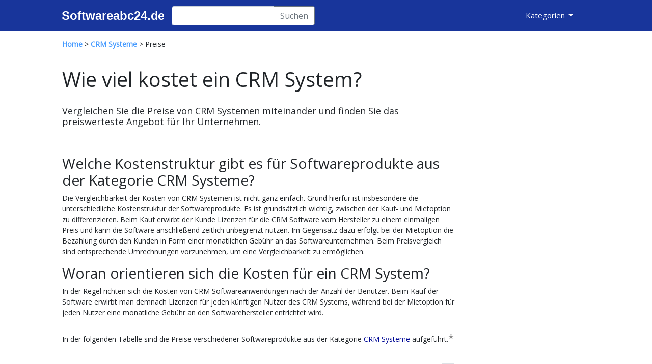

--- FILE ---
content_type: text/html; charset=UTF-8
request_url: https://www.softwareabc24.de/crm-software/preise-uebersicht
body_size: 46421
content:


<!-- include the header -->
<html lang="de">

<head>
    <link href="https://fonts.googleapis.com/css?family=Open+Sans&display=swap" rel="stylesheet">
    <link href="https://fonts.googleapis.com/icon?family=Material+Icons" rel="stylesheet">
    <link href="../css/style.css" rel="stylesheet">
    
    <link rel="stylesheet" href="https://stackpath.bootstrapcdn.com/bootstrap/4.4.1/css/bootstrap.min.css" integrity="sha384-Vkoo8x4CGsO3+Hhxv8T/Q5PaXtkKtu6ug5TOeNV6gBiFeWPGFN9MuhOf23Q9Ifjh" crossorigin="anonymous">
    <meta name="viewport" content="width=device-width, initial-scale=1">
    <meta http-equiv="content-type" content="text/html; charset=utf-8" />
    <meta name="description" content="Vergleichen Sie die Preise verschiedener CRM Systeme miteinander." />
    <title>Wie viel kostet ein CRM System?</title>
<script src="https://code.jquery.com/jquery-3.3.1.slim.min.js" integrity="sha384-q8i/X+965DzO0rT7abK41JStQIAqVgRVzpbzo5smXKp4YfRvH+8abtTE1Pi6jizo" crossorigin="anonymous"></script>
    <script src="https://cdnjs.cloudflare.com/ajax/libs/popper.js/1.14.7/umd/popper.min.js" integrity="sha384-UO2eT0CpHqdSJQ6hJty5KVphtPhzWj9WO1clHTMGa3JDZwrnQq4sF86dIHNDz0W1" crossorigin="anonymous"></script>
    <script src="https://stackpath.bootstrapcdn.com/bootstrap/4.3.1/js/bootstrap.min.js" integrity="sha384-JjSmVgyd0p3pXB1rRibZUAYoIIy6OrQ6VrjIEaFf/nJGzIxFDsf4x0xIM+B07jRM" crossorigin="anonymous"></script>
    

    <link rel="icon" type="image/x-icon" href="https://www.softwareabc24.de/pictures/Bild4.png">
    
</head>


<body>

<div class="container-fluid" style="background-color: #18359b;">
    <div class="row">
        <div class="col-lg-10 offset-lg-1">
            <nav class="navbar navbar-expand-lg navbar-light" style="padding: 0px; padding-top: 10px; padding-bottom: 10px; padding-right:25px;">
                <button class="navbar-toggler" type="button" data-toggle="collapse" data-target="#navbarTogglerDemo01" aria-controls="navbarTogglerDemo01" aria-expanded="false" aria-label="Toggle navigation">
                    <span class="navbar-toggler-icon"></span>
                </button>
                <div class="collapse navbar-collapse" id="navbarTogglerDemo01">
                    <a href="https://www.softwareabc24.de/"><img class="img-fluid" src="https://www.softwareabc24.de/pictures/logo_2024-neu.svg" style="max-height: 50px; margin-top:5px;margin-bottom: 5px; margin-right: 15px; "></a>
                    
                    <form method="GET" action="https://www.softwareabc24.de/suche" accept-charset="utf-8" class="form-inline my-2 my-lg-0">
                        <div class="input-group">
                        <input class="form-control" style="color:black;" type="text" name="sucheingabe" placeholder=""  autocomplete="off" aria-label="Search">
                        <div class="input-group-append">
                            <button class="btn btn-outline-secondary" style="background-color: white;" type="submit">Suchen</button>
                        </div>
                        </div>
                    </form>
                   
                    
                    <ul class="navbar-nav ml-auto mt-2 mt-lg-0">
                        <li class="nav-item dropdown">
                            <a class="nav-link dropdown-toggle" href="#" style="color:white;" id="navbarDropdownMenuLink" role="button" data-toggle="dropdown" aria-haspopup="true" aria-expanded="false">
                                Kategorien
                            </a>
                            <div class="dropdown-menu dropdown-menu-right" aria-labelledby="navbarDropdownMenuLink">
                                <a class="dropdown-item" href="https://www.softwareabc24.de/content-management-systeme/">Content Management Systeme</a>
                                <a class="dropdown-item" href="https://www.softwareabc24.de/crm-software/">CRM Software</a>
                                <a class="dropdown-item" href="https://www.softwareabc24.de/digitale-signatur-software/">Digitale Signatur Software</a>
                                <a class="dropdown-item" href="https://www.softwareabc24.de/dokumentenmanagement-software/">Dokumentenmanagement Software</a>
                                <a class="dropdown-item" href="https://www.softwareabc24.de/e-commerce-software/">E-Commerce Software</a>
                                <a class="dropdown-item" href="https://www.softwareabc24.de/e-mail-marketing-software/">E-Mail Marketing Software</a>
                                <a class="dropdown-item" href="https://www.softwareabc24.de/fuhrparkmanagement-software/">Fuhrparkmanagement Software</a>
                                <a class="dropdown-item" href="https://www.softwareabc24.de/handwerker-software/">Handwerker Software</a>
                                <a class="dropdown-item" href="https://www.softwareabc24.de/hausverwaltung-software/">Hausverwaltung Software</a>
                                <a class="dropdown-item" href="https://www.softwareabc24.de/helpdesk-software/">Helpdesk Software</a>
                                <a class="dropdown-item" href="https://www.softwareabc24.de/hr-software/">HR Software</a>
                                <a class="dropdown-item" href="https://www.softwareabc24.de/learning-management-systeme/">Learning Management Software</a>
                                <a class="dropdown-item" href="https://www.softwareabc24.de/lohnabrechnung-software/">Lohnabrechnung Software</a>
                                <a class="dropdown-item" href="https://www.softwareabc24.de/projektmanagement-software/">Projektmanagement Software</a>
                                <a class="dropdown-item" href="https://www.softwareabc24.de/vdi-software/">VDI Software</a>
                                <a class="dropdown-item" href="https://www.softwareabc24.de/vertragsmanagement-software/">Vertragsmanagement Software</a>
                                <a class="dropdown-item" href="https://www.softwareabc24.de/voip-software/">VOIP Software</a>
                                <a class="dropdown-item" href="https://www.softwareabc24.de/warenwirtschaftssysteme/">Warenwirtschaftssysteme</a>
                                <a class="dropdown-item" href="https://www.softwareabc24.de/zeiterfassung-software/">Zeiterfassung Software</a>
                                <hr style="margin-top:0px; margin-bottom: 0px;">
                                <a class="dropdown-item" href="https://www.softwareabc24.de/kategorien">Alle Kategorien</a>
                            </div>
                        </li>
                    </ul> 
                </div>
            </nav>
        </div>
    </div>
</div>
<!-- end of including the header -->


<div style="min-height: 800px;">

    <div class="container-fluid" style="padding-top:15px;">

        <div class="row">
            <div class="col-lg-10 offset-lg-1">
                <span>
                    <a href="../" style="color:#479BFF; text-decoration: none;"><b>Home</b></a> >
                    <a href="./" style="color:#479BFF; text-decoration: none;"><b>CRM Systeme</b></a> > Preise
                    
                </span>
            </div>
        </div>

    </div>

    <div class="container-fluid">

        <div class="row">

            <div class="col-lg-10 offset-lg-1 text-break" style="padding-top: 20px; padding-bottom: 20px; background-color: white; margin-top:15px;"> 
                
                <h1 style="font-size: 40px;">
                  Wie viel kostet ein CRM System? 
                </h1>

                <div class="row">

                    <div class="col-12 col-md-9">

                        <h2 style="font-size: 18px; margin-top: 20px; margin-bottom: 35px;">

                            Vergleichen Sie die Preise von CRM Systemen miteinander und finden Sie das preiswerteste Angebot 
                                        für Ihr Unternehmen.                        </h2>

                    </div>

                </div>
              

            </div>


            <div class="col-lg-10 offset-lg-1" style="margin-bottom: 50px; padding-bottom: 20px;">

                <div class="row">

                    <div class="col-12 col-md-9" id="softwareprodukte">
                        
                        <h3>Welche Kostenstruktur gibt es für Softwareprodukte aus der Kategorie CRM Systeme?</h3><p>
Die Vergleichbarkeit der Kosten von CRM Systemen ist nicht ganz einfach. Grund hierfür ist insbesondere die unterschiedliche Kostenstruktur der Softwareprodukte. Es ist grundsätzlich wichtig, zwischen der Kauf- und Mietoption zu differenzieren. Beim Kauf erwirbt der Kunde Lizenzen für die CRM Software vom Hersteller zu einem einmaligen Preis und kann die Software anschließend zeitlich unbegrenzt nutzen. Im Gegensatz dazu erfolgt bei der Mietoption die Bezahlung durch den Kunden in Form einer monatlichen Gebühr an das Softwareunternehmen. Beim Preisvergleich sind entsprechende Umrechnungen vorzunehmen, um eine Vergleichbarkeit zu ermöglichen.
</p>

                       
                        <h3>Woran orientieren sich die Kosten für ein CRM System?</h3><p>
In der Regel richten sich die Kosten von CRM Softwareanwendungen nach der Anzahl der Benutzer. Beim Kauf der Software erwirbt man demnach Lizenzen für jeden künftigen Nutzer des CRM Systems, während bei der Mietoption für jeden Nutzer eine monatliche Gebühr an den Softwarehersteller entrichtet wird.
</p>
                        


                    
                        <p style="margin-top: 25px; margin-bottom: 35px;">In der folgenden Tabelle sind die Preise verschiedener Softwareprodukte aus der Kategorie <a href='./' style="color: #000995;">CRM Systeme</a> aufgeführt.<span style="color: grey; font-size: 20px;">*</span></p>

                        <div class='table-responsive' style='margin-bottom: 3%;'>
                                    <table class='table'>
                                    <thead >
                                        <tr>
                                        <th scope='col' style='border-top: 0px;'>Software</th>
                                        <th scope='col' style='border-top: 0px;'>Art</th>
                                        <th scope='col' style='border-top: 0px;'>Einstiegspreis</th>
                                        <th scope='col' style='border-top: 0px;'>Struktur</th>
                                        <th scope='col' style='border-top: 0px;'>Häufigkeit</th>
                                        <th scope='col' class='text-center' style='border-top: 0px;'>Kostenlose Testversion</th>
                                        <th scope='col' class='text-center' style='border-top: 0px;'>Kostenlose Basisversion</th>
                                        <th></th>
                                        </tr>
                                    </thead>
                                    <tbody><tr>
                                                    <th scope='row'><a href='../erp-software/work4all'>work4all</a></th>
                                                    <td>Miete</td>
                                                    <td>18.25 Euro</td>
                                                    <td>pro Benutzer</td>
                                                    <td>pro Monat</td><td class='text-center' style='color: green; font-size:18px;'><strong>&#10004</strong></td><td class='text-center' style='color: red; font-size:18px;'>&#10006</td></tr><tr>
                                                    <th scope='row'><a href='../crm-software/zoho-crm'>Zoho CRM</a></th>
                                                    <td>Miete</td>
                                                    <td>0.00 Euro</td>
                                                    <td>pro Benutzer</td>
                                                    <td>pro Monat</td><td class='text-center' style='color: green; font-size:18px;'><strong>&#10004</strong></td><td class='text-center' style='color: green; font-size:18px;'><strong>&#10004</strong></td></tr><tr>
                                                    <th scope='row'><a href='../crm-software/zendesk-sell'>zendesk sell</a></th>
                                                    <td>Miete</td>
                                                    <td>19.00 Euro</td>
                                                    <td>pro Benutzer</td>
                                                    <td>pro Monat</td><td class='text-center' style='color: green; font-size:18px;'><strong>&#10004</strong></td><td class='text-center' style='color: red; font-size:18px;'>&#10006</td></tr><tr>
                                                    <th scope='row'><a href='../crm-software/bitrix24'>Bitrix24</a></th>
                                                    <td>Miete</td>
                                                    <td>0.00 Euro</td>
                                                    <td>Gesamt</td>
                                                    <td>pro Monat</td><td class='text-center' style='color: green; font-size:18px;'><strong>&#10004</strong></td><td class='text-center' style='color: green; font-size:18px;'><strong>&#10004</strong></td></tr><tr>
                                                    <th scope='row'><a href='../crm-software/sugarcrm'>SugarCRM</a></th>
                                                    <td>Miete</td>
                                                    <td>52.00 Dollar</td>
                                                    <td>pro Benutzer</td>
                                                    <td>pro Monat</td><td class='text-center' style='color: green; font-size:18px;'><strong>&#10004</strong></td><td class='text-center' style='color: red; font-size:18px;'>&#10006</td></tr><tr>
                                                    <th scope='row'><a href='../crm-software/salesforce'>Salesforce</a></th>
                                                    <td>Miete</td>
                                                    <td>25.00 Euro</td>
                                                    <td>pro Benutzer</td>
                                                    <td>pro Monat</td><td class='text-center' style='color: green; font-size:18px;'><strong>&#10004</strong></td><td class='text-center' style='color: red; font-size:18px;'>&#10006</td></tr><tr>
                                                    <th scope='row'><a href='../crm-software/adito'>Adito</a></th>
                                                    <td>Miete</td>
                                                    <td>69.00 Euro</td>
                                                    <td>pro Benutzer</td>
                                                    <td>pro Monat</td><td class='text-center' style='color: red; font-size:18px;'>&#10006</td><td class='text-center' style='color: red; font-size:18px;'>&#10006</td></tr><tr>
                                                    <th scope='row'><a href='../crm-software/daypaio'>Daypaio</a></th>
                                                    <td>Miete</td>
                                                    <td>39.00 Euro</td>
                                                    <td>pro Benutzer</td>
                                                    <td>pro Monat</td><td class='text-center' style='color: green; font-size:18px;'><strong>&#10004</strong></td><td class='text-center' style='color: red; font-size:18px;'>&#10006</td></tr><tr>
                                                    <th scope='row'><a href='../crm-software/akquisemanager'>AkquiseManager</a></th>
                                                    <td>Miete</td>
                                                    <td>25.00 Euro</td>
                                                    <td>Gestaffelt</td>
                                                    <td>pro Monat</td><td class='text-center' style='color: green; font-size:18px;'><strong>&#10004</strong></td><td class='text-center' style='color: red; font-size:18px;'>&#10006</td></tr><tr>
                                                    <th scope='row'><a href='../crm-software/cobra-crm'>Cobra CRM</a></th>
                                                    <td>Miete</td>
                                                    <td>39.00 Euro</td>
                                                    <td>pro Benutzer</td>
                                                    <td>pro Monat</td><td class='text-center' style='color: green; font-size:18px;'><strong>&#10004</strong></td><td class='text-center' style='color: red; font-size:18px;'>&#10006</td></tr><tr>
                                                    <th scope='row'><a href='../crm-software/wice'>Wice</a></th>
                                                    <td>Miete</td>
                                                    <td>30.00 Euro</td>
                                                    <td>pro Benutzer</td>
                                                    <td>pro Monat</td><td class='text-center' style='color: green; font-size:18px;'><strong>&#10004</strong></td><td class='text-center' style='color: green; font-size:18px;'><strong>&#10004</strong></td></tr><tr>
                                                    <th scope='row'><a href='../crm-software/nocrm-io'>noCRM.io</a></th>
                                                    <td>Miete</td>
                                                    <td>12.00 Euro</td>
                                                    <td>pro Benutzer</td>
                                                    <td>pro Monat</td><td class='text-center' style='color: green; font-size:18px;'><strong>&#10004</strong></td><td class='text-center' style='color: red; font-size:18px;'>&#10006</td></tr><tr>
                                                    <th scope='row'><a href='../crm-software/teamleader'>Teamleader</a></th>
                                                    <td>Miete</td>
                                                    <td>50.00 Euro</td>
                                                    <td>Gestaffelt</td>
                                                    <td>pro Monat</td><td class='text-center' style='color: green; font-size:18px;'><strong>&#10004</strong></td><td class='text-center' style='color: red; font-size:18px;'>&#10006</td></tr><tr>
                                                    <th scope='row'><a href='../crm-software/worketc'>WORKetc</a></th>
                                                    <td>Miete</td>
                                                    <td>78.00 Dollar</td>
                                                    <td>Gestaffelt</td>
                                                    <td>pro Monat</td><td class='text-center' style='color: green; font-size:18px;'><strong>&#10004</strong></td><td class='text-center' style='color: red; font-size:18px;'>&#10006</td></tr><tr>
                                                    <th scope='row'><a href='../crm-software/activecampaign'>ActiveCampaign</a></th>
                                                    <td>Miete</td>
                                                    <td>9.00 Dollar</td>
                                                    <td>Gestaffelt</td>
                                                    <td>pro Monat</td><td class='text-center' style='color: green; font-size:18px;'><strong>&#10004</strong></td><td class='text-center' style='color: red; font-size:18px;'>&#10006</td></tr><tr>
                                                    <th scope='row'><a href='../crm-software/salesbox'>Salesbox</a></th>
                                                    <td>Miete</td>
                                                    <td>2.90 Euro</td>
                                                    <td>pro Benutzer</td>
                                                    <td>pro Monat</td><td class='text-center' style='color: green; font-size:18px;'><strong>&#10004</strong></td><td class='text-center' style='color: red; font-size:18px;'>&#10006</td></tr><tr>
                                                    <th scope='row'><a href='../crm-software/vtiger'>vtiger</a></th>
                                                    <td>Miete</td>
                                                    <td>0.00 Dollar</td>
                                                    <td>pro Benutzer</td>
                                                    <td>pro Monat</td><td class='text-center' style='color: green; font-size:18px;'><strong>&#10004</strong></td><td class='text-center' style='color: green; font-size:18px;'><strong>&#10004</strong></td></tr><tr>
                                                    <th scope='row'><a href='../crm-software/crm-now'>crm-now</a></th>
                                                    <td>Miete</td>
                                                    <td>80.00 Euro</td>
                                                    <td>Gestaffelt</td>
                                                    <td>pro Jahr</td><td class='text-center' style='color: green; font-size:18px;'><strong>&#10004</strong></td><td class='text-center' style='color: red; font-size:18px;'>&#10006</td></tr><tr>
                                                    <th scope='row'><a href='../crm-software/berlicrm'>berliCRM</a></th>
                                                    <td>Kauf</td>
                                                    <td>0.00 Euro</td>
                                                    <td>Gesamt</td>
                                                    <td>Einmalig</td><td class='text-center' style='color: red; font-size:18px;'>&#10006</td><td class='text-center' style='color: green; font-size:18px;'><strong>&#10004</strong></td></tr><tr>
                                                    <th scope='row'><a href='../crm-software/dolibarr'>Dolibarr</a></th>
                                                    <td>Kauf</td>
                                                    <td>0.00 Euro</td>
                                                    <td>Gesamt</td>
                                                    <td>Einmalig</td><td class='text-center' style='color: green; font-size:18px;'><strong>&#10004</strong></td><td class='text-center' style='color: green; font-size:18px;'><strong>&#10004</strong></td></tr><tr>
                                                    <th scope='row'><a href='../crm-software/espocrm'>EspoCRM</a></th>
                                                    <td>Kauf</td>
                                                    <td>0.00 Euro</td>
                                                    <td>pro Benutzer</td>
                                                    <td>Einmalig</td><td class='text-center' style='color: green; font-size:18px;'><strong>&#10004</strong></td><td class='text-center' style='color: green; font-size:18px;'><strong>&#10004</strong></td></tr><tr>
                                                    <th scope='row'><a href='../crm-software/orocrm'>OroCRM</a></th>
                                                    <td>Kauf</td>
                                                    <td>0.00 Dollar</td>
                                                    <td>Gesamt</td>
                                                    <td>Einmalig</td><td class='text-center' style='color: green; font-size:18px;'><strong>&#10004</strong></td><td class='text-center' style='color: green; font-size:18px;'><strong>&#10004</strong></td></tr><tr>
                                                    <th scope='row'><a href='../crm-software/zurmo'>Zurmo</a></th>
                                                    <td>Kauf</td>
                                                    <td>0.00 Euro</td>
                                                    <td>Gesamt</td>
                                                    <td>Einmalig</td><td class='text-center' style='color: green; font-size:18px;'><strong>&#10004</strong></td><td class='text-center' style='color: green; font-size:18px;'><strong>&#10004</strong></td></tr><tr>
                                                    <th scope='row'><a href='../crm-software/smartwe'>SmartWe</a></th>
                                                    <td>Miete</td>
                                                    <td>9.90 Euro</td>
                                                    <td>pro Benutzer</td>
                                                    <td>pro Monat</td><td class='text-center' style='color: green; font-size:18px;'><strong>&#10004</strong></td><td class='text-center' style='color: red; font-size:18px;'>&#10006</td></tr><tr>
                                                    <th scope='row'><a href='../crm-software/weclapp-cloud-crm'>weclapp Cloud CRM</a></th>
                                                    <td>Miete</td>
                                                    <td>17.00 Euro</td>
                                                    <td>pro Benutzer</td>
                                                    <td>pro Monat</td><td class='text-center' style='color: green; font-size:18px;'><strong>&#10004</strong></td><td class='text-center' style='color: red; font-size:18px;'>&#10006</td></tr><tr>
                                                    <th scope='row'><a href='../crm-software/gedys-intraware-crm'>GEDYS IntraWare CRM</a></th>
                                                    <td>Miete</td>
                                                    <td>0.00 Euro</td>
                                                    <td>pro Benutzer</td>
                                                    <td>pro Monat</td><td class='text-center' style='color: green; font-size:18px;'><strong>&#10004</strong></td><td class='text-center' style='color: green; font-size:18px;'><strong>&#10004</strong></td></tr><tr>
                                                    <th scope='row'><a href='../crm-software/quisa-crm'>quisa CRM</a></th>
                                                    <td>Miete</td>
                                                    <td>49.00 Euro</td>
                                                    <td>Gestaffelt</td>
                                                    <td>pro Monat</td><td class='text-center' style='color: green; font-size:18px;'><strong>&#10004</strong></td><td class='text-center' style='color: red; font-size:18px;'>&#10006</td></tr><tr>
                                                    <th scope='row'><a href='../crm-software/act'>Act</a></th>
                                                    <td>Miete</td>
                                                    <td>20.00 Euro</td>
                                                    <td>pro Benutzer</td>
                                                    <td>pro Monat</td><td class='text-center' style='color: green; font-size:18px;'><strong>&#10004</strong></td><td class='text-center' style='color: red; font-size:18px;'>&#10006</td></tr><tr>
                                                    <th scope='row'><a href='../crm-software/crm-plus'>CRM-Plus</a></th>
                                                    <td>Kauf</td>
                                                    <td>189.00 Euro</td>
                                                    <td>pro Benutzer</td>
                                                    <td>Einmalig</td><td class='text-center' style='color: green; font-size:18px;'><strong>&#10004</strong></td><td class='text-center' style='color: red; font-size:18px;'>&#10006</td></tr><tr>
                                                    <th scope='row'><a href='../crm-software/successcontrol'>SuccessControl</a></th>
                                                    <td>Kauf</td>
                                                    <td>285.00 Euro</td>
                                                    <td>pro Benutzer</td>
                                                    <td>Einmalig</td><td class='text-center' style='color: green; font-size:18px;'><strong>&#10004</strong></td><td class='text-center' style='color: green; font-size:18px;'><strong>&#10004</strong></td></tr><tr>
                                                    <th scope='row'><a href='../crm-software/daylite'>Daylite</a></th>
                                                    <td>Miete</td>
                                                    <td>24.00 Euro</td>
                                                    <td>pro Benutzer</td>
                                                    <td>pro Monat</td><td class='text-center' style='color: green; font-size:18px;'><strong>&#10004</strong></td><td class='text-center' style='color: red; font-size:18px;'>&#10006</td></tr><tr>
                                                    <th scope='row'><a href='../crm-software/vtc-crm'>VTC CRM</a></th>
                                                    <td>Miete</td>
                                                    <td>25.00 Euro</td>
                                                    <td>pro Benutzer</td>
                                                    <td>pro Monat</td><td class='text-center' style='color: green; font-size:18px;'><strong>&#10004</strong></td><td class='text-center' style='color: red; font-size:18px;'>&#10006</td></tr><tr>
                                                    <th scope='row'><a href='../crm-software/vertec'>Vertec</a></th>
                                                    <td>Miete</td>
                                                    <td>30.00 Euro</td>
                                                    <td>pro Benutzer</td>
                                                    <td>pro Monat</td><td class='text-center' style='color: green; font-size:18px;'><strong>&#10004</strong></td><td class='text-center' style='color: red; font-size:18px;'>&#10006</td></tr><tr>
                                                    <th scope='row'><a href='../crm-software/freshsales'>freshsales</a></th>
                                                    <td>Miete</td>
                                                    <td>12.00 Euro</td>
                                                    <td>pro Benutzer</td>
                                                    <td>pro Monat</td><td class='text-center' style='color: green; font-size:18px;'><strong>&#10004</strong></td><td class='text-center' style='color: red; font-size:18px;'>&#10006</td></tr><tr>
                                                    <th scope='row'><a href='../bauunternehmen-crm-software/skill-projekt-crm'>Skill Projekt CRM</a></th>
                                                    <td>Miete</td>
                                                    <td>50.00 Euro</td>
                                                    <td>pro Benutzer</td>
                                                    <td>pro Monat</td><td class='text-center' style='color: green; font-size:18px;'><strong>&#10004</strong></td><td class='text-center' style='color: red; font-size:18px;'>&#10006</td></tr><tr>
                                                    <th scope='row'><a href='../immobilienmakler-software/edmoiis'>EDmoiis</a></th>
                                                    <td>Miete</td>
                                                    <td>149.90 Euro</td>
                                                    <td>Gestaffelt</td>
                                                    <td>pro Jahr</td><td class='text-center' style='color: red; font-size:18px;'>&#10006</td><td class='text-center' style='color: red; font-size:18px;'>&#10006</td></tr><tr>
                                                    <th scope='row'><a href='../crm-software/pvcrm'>PVCRM</a></th>
                                                    <td>Miete</td>
                                                    <td>12.50 Euro</td>
                                                    <td>pro Benutzer</td>
                                                    <td>pro Monat</td><td class='text-center' style='color: green; font-size:18px;'><strong>&#10004</strong></td><td class='text-center' style='color: red; font-size:18px;'>&#10006</td></tr><tr>
                                                    <th scope='row'><a href='../crm-software/simply-crm'>Simply CRM</a></th>
                                                    <td>Miete</td>
                                                    <td>11.00 Euro</td>
                                                    <td>pro Benutzer</td>
                                                    <td>pro Monat</td><td class='text-center' style='color: green; font-size:18px;'><strong>&#10004</strong></td><td class='text-center' style='color: red; font-size:18px;'>&#10006</td></tr><tr>
                                                    <th scope='row'><a href='../crm-software/leaddesk'>LeadDesk</a></th>
                                                    <td>Miete</td>
                                                    <td>89.00 Euro</td>
                                                    <td>pro Benutzer</td>
                                                    <td>pro Monat</td><td class='text-center' style='color: green; font-size:18px;'><strong>&#10004</strong></td><td class='text-center' style='color: red; font-size:18px;'>&#10006</td></tr><tr>
                                                    <th scope='row'><a href='../crm-software/teamwork-crm'>Teamwork CRM</a></th>
                                                    <td>Miete</td>
                                                    <td>8.00 Dollar</td>
                                                    <td>pro Benutzer</td>
                                                    <td>pro Monat</td><td class='text-center' style='color: green; font-size:18px;'><strong>&#10004</strong></td><td class='text-center' style='color: red; font-size:18px;'>&#10006</td></tr><tr>
                                                    <th scope='row'><a href='../crm-software/hubspot-sales-hub'>hubspot Sales Hub</a></th>
                                                    <td>Miete</td>
                                                    <td>0.00 Euro</td>
                                                    <td>Weiteres</td>
                                                    <td>pro Monat</td><td class='text-center' style='color: green; font-size:18px;'><strong>&#10004</strong></td><td class='text-center' style='color: green; font-size:18px;'><strong>&#10004</strong></td></tr><tr>
                                                    <th scope='row'><a href='../crm-software/pisasales-crm'>PisaSales CRM</a></th>
                                                    <td>Miete</td>
                                                    <td>21.90 Euro</td>
                                                    <td>pro Benutzer</td>
                                                    <td>pro Monat</td><td class='text-center' style='color: red; font-size:18px;'>&#10006</td><td class='text-center' style='color: red; font-size:18px;'>&#10006</td></tr><tr>
                                                    <th scope='row'><a href='../low-code-plattformen/creatio'>Creatio</a></th>
                                                    <td>Miete</td>
                                                    <td>25.00 Dollar</td>
                                                    <td>pro Benutzer</td>
                                                    <td>pro Monat</td><td class='text-center' style='color: green; font-size:18px;'><strong>&#10004</strong></td><td class='text-center' style='color: red; font-size:18px;'>&#10006</td></tr><tr>
                                                    <th scope='row'><a href='../crm-software/samdock'>Samdock</a></th>
                                                    <td>Miete</td>
                                                    <td>19.00 Euro</td>
                                                    <td>Weiteres</td>
                                                    <td>pro Monat</td><td class='text-center' style='color: green; font-size:18px;'><strong>&#10004</strong></td><td class='text-center' style='color: red; font-size:18px;'>&#10006</td></tr><tr>
                                                    <th scope='row'><a href='../e-mail-marketing-software/quentn'>Quentn</a></th>
                                                    <td>Miete</td>
                                                    <td>35.00 Euro</td>
                                                    <td>Gesamt</td>
                                                    <td>pro Monat</td><td class='text-center' style='color: green; font-size:18px;'><strong>&#10004</strong></td><td class='text-center' style='color: red; font-size:18px;'>&#10006</td></tr><tr>
                                                    <th scope='row'><a href='../crm-software/monday-sales-crm'>monday sales CRM</a></th>
                                                    <td>Miete</td>
                                                    <td>10.00 Euro</td>
                                                    <td>pro Benutzer</td>
                                                    <td>pro Monat</td><td class='text-center' style='color: green; font-size:18px;'><strong>&#10004</strong></td><td class='text-center' style='color: red; font-size:18px;'>&#10006</td></tr>
                            </tbody>
                            </table>
                        </div>


                        <h3>Wie vergleicht man am besten die Kosten für ein CRM System?</h3><ul style="list-style: none; padding: 0px;">
<li>
<strong>1. Budget:</strong> Zunächst ist zu ermitteln, wie hoch das maximale Budget für das neue CRM System ist. Darauf aufbauend lassen sich bereits vorab zu kostspielige Softwareprodukte aussortieren.
</li>
<li>
<strong>2. Wie viele Nutzer?:</strong> Um die Gesamtkosten der CRM Software zu ermitteln, ist festzustellen, wie viele Benutzer die Software zukünftig haben wird.
</li>
<li>
<strong>3. Zusätzliche Kosten:</strong> Damit die tatsächlichen Gesamtkosten für das neue Programm ermittelt werden können, ist zu prüfen, ob weitere Kosten im Zusammenhang mit der Einführung des CRM Systems anfallen. Hierbei kann es sich beispielsweise um Kosten für zukünftige Updates handeln.
</li>
<li>
<strong>4. Kostenvergleich:</strong> Auf Basis der zuvor ermittelten Daten sind nun die Gesamtkosten für jedes Softwareprodukt zu ermitteln.
</li>
</ul>



                    </div>
                
                </div>

            </div>
       



       

            <div class='col-lg-10 offset-lg-1' style='margin-bottom: 50px; margin-top: 75px;'>
                            <span style='color: grey; font-size: 12px;'>*Anmerkung: 
                                Bei einem Preisvergleich von Softwareprodukten ist zu beachten, dass es sich oftmals um keine standardisierten Produkte handelt, 
                                sondern der Umfang der Software vom Kunden selbst definiert werden kann. Die dargestellte Übersicht soll Nutzern dennoch einen 
                                Überblick über die Preisgestaltung der verschiedenen Softwareprodukte geben. Der dargestellte Preis bezieht sich hierbei auf den Startpreis für die Software.
                            </span>
                              
                            <span style='color: grey; font-size: 12px;'>
                              Für die Richtigkeit der Angaben wird keine Verantwortung übernommen. Die Daten basieren zu Teilen auf den Angaben der Softwarehersteller und stammen aus weiteren öffentlich verfügbaren Quellen. 
                            </span>
                      </div>
      

        </div>

    </div>

</div>


<div class='container-fluid'>
                <div class='row'>
                    <div class='col-lg-10 offset-lg-1 weitere_verzeichnisse'><h4 style='margin-bottom: 25px;'>Weitere interessante Übersichten</h4><ul class='list-group list-group-horizontal-lg'>

                                <li class='list-group-item' style='margin-right: 10px; margin-bottom:10px;'>
                                <a href='./' class='link_verzeichnisse'>CRM Systeme</a></li><li class='list-group-item' style='margin-right: 10px; margin-bottom:10px;'>
                                    <a href='online' class='link_verzeichnisse'>Online CRM Systeme</a></li><li class='list-group-item' style='margin-right: 10px; margin-bottom:10px;'>
                                    <a href='kleinunternehmen' class='link_verzeichnisse'>CRM Systeme für kleine Firmen</a></li></ul><ul class='list-group list-group-horizontal-lg'><li class='list-group-item' style='margin-right: 10px; margin-bottom:10px;'>
                                    <a href='mittelstand' class='link_verzeichnisse'>CRM Systeme für den Mittelstand</a></li><li class='list-group-item' style='margin-right: 10px; margin-bottom:10px;'>
                                    <a href='mac' class='link_verzeichnisse'>CRM Systeme für Mac</a></li><li class='list-group-item' style='margin-right: 10px; margin-bottom:10px;'>
                                    <a href='startups' class='link_verzeichnisse'>CRM Systeme für Startups</a></li></ul><ul class='list-group list-group-horizontal-lg'><li class='list-group-item' style='margin-right: 10px; margin-bottom:10px;'>
                                    <a href='saas' class='link_verzeichnisse'>SaaS CRM Systeme</a></li><li class='list-group-item' style='margin-right: 10px; margin-bottom:10px;'>
                                    <a href='kmu' class='link_verzeichnisse'>CRM Systeme für KMU</a></li></ul><ul class='list-group list-group-horizontal-lg'><li class='list-group-item' style='margin-right: 10px; margin-bottom:10px;'>
                                        <a href='open-source' class='link_verzeichnisse'>Open Source CRM Systeme</a></li><li class='list-group-item' style='margin-right: 10px; margin-bottom:10px;'>
                                        <a href='kostenlos' class='link_verzeichnisse'>Kostenlose CRM Systeme</a></li></ul></div>
                </div>
            </div>

<script type="application/ld+json">
        {
            "@context": "https://schema.org",
            "@type": "BreadcrumbList",
            "itemListElement": [{
                "@type": "ListItem",
                "position": 1,
                "name": "Home",
                "item": "https://softwareabc24.de/"
            },{
                "@type": "ListItem",
                "position": 2,
                "name": "CRM Systeme",
                "item": "https://softwareabc24.de/crm-software/"
            },{
                "@type": "ListItem",
                "position": 3,
                "name": "Preise",
                "item": "https://softwareabc24.de/crm-software/preise"
            }]
        }
</script>




<div class="container-fluid" style="background-color: #16142a; color: #B7B7B7; padding: 3%;">
    <div class="row">
        <div class="col-lg-10 offset-lg-1">
            <div style="color: white; font-size: 18px;">
                Softwareabc24
            </div>
            <div style="margin-top: 10px;">
                <ul class="list-inline footer_bereich">
                    <li class="list-inline-item"><a href="https://www.softwareabc24.de/kategorien" class="footer_link_haupt">Kategorien</a></li>
                    <li class="list-inline-item"><a href="https://research.softwareabc24.de/" class="footer_link_haupt">Research</a></li>
                    <li class="list-inline-item"><a href="https://www.softwareabc24.de/ueber-uns" class="footer_link_haupt">Über Uns</a></li>
                    <li class="list-inline-item"><a href="https://www.softwareabc24.de/faq" class="footer_link_haupt">FAQ</a></li>
                    <li class="list-inline-item"><a href="https://www.softwareabc24.de/fuer-softwareunternehmen" class="footer_link_haupt">Für Softwareunternehmen</a></li>

                </ul>
            </div>
        </div>
        <div class="col-lg-10 offset-lg-1">
            <hr style="border-top: 1px solid #b7b7b7; margin: 0px;">
        </div>

        <div class="col-lg-10 offset-lg-1">
            <div style="color: #707480; margin-top: 12px;">
                <ul class="list-inline">
                    <li class="list-inline-item"><a href="https://www.softwareabc24.de/kontakt" class="footer_link_sub">Kontakt</a></li>
                    <li class="list-inline-item"><a href="https://www.softwareabc24.de/impressum" class="footer_link_sub">Impressum</a></li>
                    <li class="list-inline-item"><a href="https://www.softwareabc24.de/datenschutz" class="footer_link_sub">Datenschutz</a></li>
                    <li class="list-inline-item"><a href="https://www.softwareabc24.de/agb" class="footer_link_sub">AGB</a></li>
                </ul>
            </div>
        </div>

    </div>
</div>

</body>
</html>